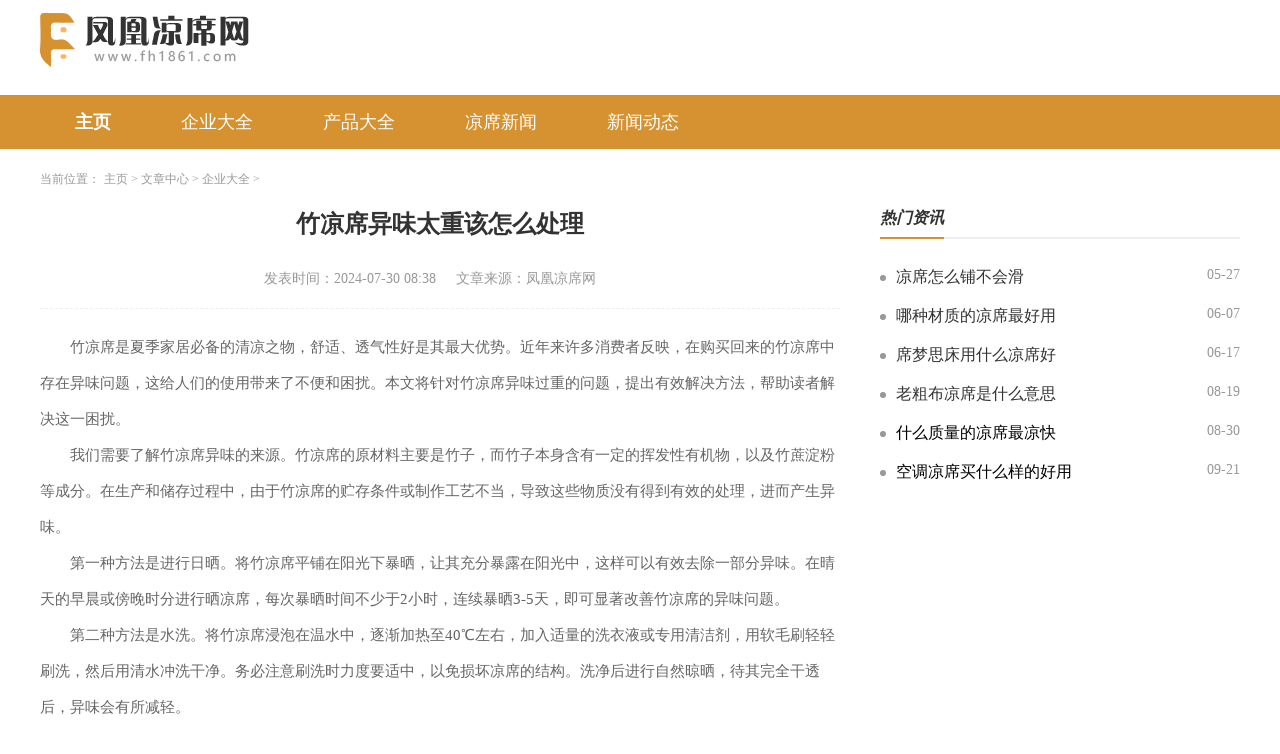

--- FILE ---
content_type: text/html; charset=utf-8
request_url: http://www.fh1861.com/Article/whht1/656.html
body_size: 3445
content:
<!DOCTYPE html>
<html lang="zh-CN">

<head>
    <meta charset="utf-8" />
    <meta http-equiv="X-UA-Compatible" content="IE=edge,chrome=1">
    <meta name="applicable-device" content="pc">
    <meta name="viewport" content="width=device-width,initial-scale=1">
    <title>竹凉席异味太重该怎么处理_凤凰凉席网</title>
    <meta name="keywords" content="竹,凉席,异味,太重,该,怎么,处理"/>
    <meta name="description" content="竹凉席是夏季家居必备的清凉之物，舒适、透气性好是其最大优势。近年来许多消费者反映，在购买回来的竹凉席中存在异味问题，这给人们的使用带来了不便和困扰。本文将针对竹凉"/>
         <link rel="stylesheet" href="http://www.fh1861.com/templets/default/css/common.css" />
     <link rel="stylesheet" href="http://www.fh1861.com/templets/default/css/swiper.min.css" />
<link rel="stylesheet" href="http://www.fh1861.com/templets/default/css/style.css" />
<link rel="shortcut icon" href="/images/favicon.ico" type="/image/x-icon" />
     <script src="http://www.fh1861.com/templets/default/js/jquery.js"></script>
     <script src="http://www.fh1861.com/templets/default/js/publicmodule.js"></script>
</head>

<body>
       <!-- pc -->
    <header class="p-header">
        <div class="top flex acenter">
            <div class="container flex">
                <a href="/" class="logo" target="_blank"><img src="http://www.fh1861.com/templets/default/images/logo.png" alt=""></a>
            </div>
        </div>
        <div class="navBox">
            <div class="container flex ">
                <ul class="nav flex jstart">
                    <li>
                        <a href="/" class="active" target="_blank">主页</a>
                    </li>
                    
                    <li>
                        <a href="http://www.fh1861.com/Article/whht1/" target="_blank" >企业大全</a>
                    </li>
                    
                    <li>
                        <a href="http://www.fh1861.com/Article/whht2/" target="_blank" >产品大全</a>
                    </li>
                    
                    <li>
                        <a href="http://www.fh1861.com/Article/whht3/" target="_blank" >凉席新闻</a>
                    </li>
                    
                    <li>
                        <a href="http://www.fh1861.com/Article/whht4/" target="_blank" >新闻动态</a>
                    </li>
                    
        
            <li>
                <a style="display:none" href="http://www.fh1861.com/861games/" target="_blank" >应用中心</a>
            </li>
        
                </ul>
            </div>

        </div>
    </header>
    <div class="main">
        <div class="container">
            <div class="row0 container">
                <div class="row">
                    <div class="bread-nav">
                        <ul class="breadCrumbs">
                            <li>当前位置：</li>
                            <li>
                                <a href='http://www.fh1861.com/'>主页</a> > <a href='http://www.fh1861.com/Article/'>文章中心</a> > <a href='http://www.fh1861.com/Article/whht1/'>企业大全</a> > 
                          </li>
                        </ul>
                    </div>
                </div>
            </div>
            <div class="row">
                <div class="col-width-6">
                    <div class="detail">
                        <div class="art-head">
                            <h1>竹凉席异味太重该怎么处理</h1>
                            <p class="flex jcenter"><span>发表时间：2024-07-30 08:38</span><span>文章来源：凤凰凉席网</span></p>
                        </div>
                        <div class="art-cont">
                            <p><p>竹凉席是夏季家居必备的清凉之物，舒适、透气性好是其最大优势。近年来许多消费者反映，在购买回来的竹凉席中存在异味问题，这给人们的使用带来了不便和困扰。本文将针对竹凉席异味过重的问题，提出有效解决方法，帮助读者解决这一困扰。</p></p><p><p>我们需要了解竹凉席异味的来源。竹凉席的原材料主要是竹子，而竹子本身含有一定的挥发性有机物，以及竹蔗淀粉等成分。在生产和储存过程中，由于竹凉席的贮存条件或制作工艺不当，导致这些物质没有得到有效的处理，进而产生异味。</p></p><p><p>第一种方法是进行日晒。将竹凉席平铺在阳光下暴晒，让其充分暴露在阳光中，这样可以有效去除一部分异味。在晴天的早晨或傍晚时分进行晒凉席，每次暴晒时间不少于2小时，连续暴晒3-5天，即可显著改善竹凉席的异味问题。</p></p><p><p>第二种方法是水洗。将竹凉席浸泡在温水中，逐渐加热至40℃左右，加入适量的洗衣液或专用清洁剂，用软毛刷轻轻刷洗，然后用清水冲洗干净。务必注意刷洗时力度要适中，以免损坏凉席的结构。洗净后进行自然晾晒，待其完全干透后，异味会有所减轻。</p></p><p><p>第三种方法是使用竹炭。竹炭是一种天然的吸附剂，具有良好的吸附异味的效果。将竹炭放置在竹凉席上，尤其是集中在异味较重的地方，可以起到去味的作用。可将竹炭撒在竹凉席下面，也可以起到去味的效果。每个月更替竹炭，保证其吸附功能的有效性。</p></p><p><p>第四种方法是喷洒除味剂。市场上有一些专门用于去除异味的除味剂，其中不乏对竹凉席有效的产品。可以将除味剂均匀喷洒在竹凉席上，然后晾晒或整理，使其充分接触空气。使用除味剂时应注意选择无毒、无刺激性的产品，以免引起其他问题。</p></p><p><p>提醒大家在购买竹凉席时要选择正规渠道，选择品质好、信誉良好的商家购买，以确保产品的质量。在使用竹凉席之前，可以先在通风处进行晾晒，让其散发的异味减轻到可以接受的范围。</p></p><p><p>竹凉席异味过重问题虽然困扰了很多人，但是通过正确的处理方法，我们可以让竹凉席恢复清新、舒适的特点。采取晾晒、水洗、使用竹炭和除味剂等方法，可以有效去除竹凉席上的异味，让我们更好地享受夏日的清凉。希望这篇游戏攻略对大家能够有所帮助，让您的生活品质更上一层楼。</p></p>
                        </div>
                        <div class="pages">
                            <ul>
                                <li class="flex jstart">
                                    上一篇：<a href='http://www.fh1861.com/Article/whht1/655.html'>凉席垫子怎么样好</a> 
                                </li>
                                <li class="flex jstart">
                                    下一篇：<a href='http://www.fh1861.com/Article/whht1/662.html'>乳胶凉席是什么材质</a> 
                                </li>
                            </ul>
                        </div>
                    </div>
                </div>
                <div class="col-width-3">
                    <div class="public-title topMargin">
                        <div class="pubTitle flex acenter">
                            <span>热门资讯</span>
                        </div>
                    </div>
                    <div class="news1 icon1">
                        <ul>
                            <li class="flex">
                                    <a href="http://www.fh1861.com/Article/whht1/335.html" class="t" target="_blank">凉席怎么铺不会滑</a>
                                    <span>05-27</span>
                                </li>
<li class="flex">
                                    <a href="http://www.fh1861.com/Article/whht3/394.html" class="t" target="_blank">哪种材质的凉席最好用</a>
                                    <span>06-07</span>
                                </li>
<li class="flex">
                                    <a href="http://www.fh1861.com/Article/whht1/439.html" class="t" target="_blank">席梦思床用什么凉席好</a>
                                    <span>06-17</span>
                                </li>
<li class="flex">
                                    <a href="http://www.fh1861.com/Article/whht1/746.html" class="t" target="_blank">老粗布凉席是什么意思</a>
                                    <span>08-19</span>
                                </li>
<li class="flex">
                                    <a href="http://www.fh1861.com/Article/whht2/799.html" class="t" target="_blank"><font color='1'>什么质量的凉席最凉快</font></a>
                                    <span>08-30</span>
                                </li>
<li class="flex">
                                    <a href="http://www.fh1861.com/Article/whht1/910.html" class="t" target="_blank"><font color='1'>空调凉席买什么样的好用</font></a>
                                    <span>09-21</span>
                                </li>

                        </ul>
                    </div>
                </div>
            </div>
        </div>
    </div>
<footer class="footer">
  <div class="container">
      <div class="flex-col jcenter">
          <p>新手指南 | 核心服务 | 关于我们 | 商务合作 |</p>
          <p>Copyright  2015-2026 fh1861.com All Rights Reserved. 凤凰凉席网 版权所有 <a href="https://beian.miit.gov.cn" target="_blank" rel="nofollow">鄂ICP备2023018610号-2</a></p>
      </div>
  </div>
</footer>
<script src="http://www.fh1861.com/templets/default/js/swiper.min.js"></script>
<script src="http://www.fh1861.com/templets/default/js/mod.js"></script>
     <script src="http://www.fh1861.com/templets/default/js/footer.js"></script>
     </body>
</html>

--- FILE ---
content_type: text/css
request_url: http://www.fh1861.com/templets/default/css/style.css
body_size: 5647
content:
/* ===============公用样式=============== */
*{
    padding: 0;
    margin: 0;
}
/* 主色调 var(--pm-c) 背景色var(--bg-c) 边框色var(--br-c) */
/* 底部背景色var(--fbg-c) */
:root {
    --pm-c: #d69230;
    --bg-c: #fff;
    --br-c: #f2f5f9;
    --fbg-c: #F0F0F0;  
}
body {
    background-color: var(--bg-c);
}
a{
    text-decoration: none !important;
}
a:hover{
    text-decoration: none !important;
}
ul,li{
    list-style: none !important;
}
input, button {
    outline: none;
    background: none;
    border: none;
}
.img{
    overflow: hidden;
}
.img img{
    display: block;
    width: 100%;
    height: auto;
    min-height: 100%;
}
.infoSty{
    position: relative;
    display: block;
}
.infoSty .info{
    position: absolute;
    left: 0;
    bottom: 0;
    width: 100%;
    padding: 10px 0;
    background: rgba(0, 0, 0, .5);
}
.infoSty .info .title{
    font-size: 16px;
    color: #fff;
    width: 76%;
    padding-left: 14px;
}
.infoSty .info span{
    font-size: 14px;
    color: #fff;
    margin-right: 10px;
}
.flex1{
    flex: 1;
    min-width: 0;
}
/* flex */
.flex {
    display: -webkit-box;
    display: -ms-flexbox;
    display: flex;
    -webkit-box-pack: justify;
        -ms-flex-pack: justify;
            justify-content: space-between;
  }
  /* flex 垂直排列*/
.flex-col {
display: -webkit-box;
display: -ms-flexbox;
display: flex;
-webkit-box-orient: vertical;
-webkit-box-direction: normal;
    -ms-flex-direction: column;
        flex-direction: column;
-webkit-box-pack: justify;
    -ms-flex-pack: justify;
        justify-content: space-between;
}
/* flex  换行 align-items:center*/
.flexFull {
display: -webkit-box;
display: -ms-flexbox;
display: flex;
-webkit-box-pack: justify;
    -ms-flex-pack: justify;
        justify-content: space-between;
-webkit-box-align: center;
    -ms-flex-align: center;
        align-items: center;
-ms-flex-wrap: wrap;
    flex-wrap: wrap;
}
  /* flex align-items:center*/
.acenter {
-webkit-box-align: center;
    -ms-flex-align: center;
        align-items: center;
}
  /* flex align-items:start*/
.astart {
-webkit-box-align: start;
    -ms-flex-align: start;
        align-items: flex-start;
}
  /* flex justify-content:start*/
.jstart {
-webkit-box-pack: start;
    -ms-flex-pack: start;
        justify-content: start;
}
  /* flex justify-content:center*/
.jcenter {
-webkit-box-pack: center;
    -ms-flex-pack: center;
        justify-content: center;
}
/* flex 垂直、水平居中*/
.dcenter {
-webkit-box-pack: center;
    -ms-flex-pack: center;
        justify-content: center;
-webkit-box-align: center;
    -ms-flex-align: center;
        align-items: center;
}
/* 超出隐藏  1--5行 */
.t{
    overflow: hidden;
    white-space: nowrap;
    -o-text-overflow: ellipsis;
       text-overflow: ellipsis;
}

.t2 {
overflow: hidden;
text-overflow: ellipsis;
display: -webkit-box;
-webkit-line-clamp: 2;
/*!autoprefixer:off*/
-webkit-box-orient: vertical;
/* autoprefixer: on */
}

.t3 {
overflow: hidden;
text-overflow: ellipsis;
display: -webkit-box;
-webkit-line-clamp: 3;
/*!autoprefixer:off*/
-webkit-box-orient: vertical;
/* autoprefixer: on */
}

.t4 {
overflow: hidden;
text-overflow: ellipsis;
display: -webkit-box;
-webkit-line-clamp: 4;
/*!autoprefixer:off*/
-webkit-box-orient: vertical;
/* autoprefixer: on */
}

.t5 {
overflow: hidden;
text-overflow: ellipsis;
display: -webkit-box;
-webkit-line-clamp: 5;
/*!autoprefixer:off*/
-webkit-box-orient: vertical;
/* autoprefixer: on */
}
/* ===============间距================== */
.grid10 {
margin-left: 10px;
}
.grid15 {
    margin: 0 15px;
}
.grid20 {
    margin-left: 20px;
}
.grid30 {
    margin-left: 30px;
}
.ml10 {
    margin-left: -10px;
}
.ml50 {
    margin-left: -15px;
}
.ml20 {
    margin-left: -20px;
}
.ml30 {
    margin-left: -30px;
}
.mt10{
    margin-top: 10px !important;
}
.mt20{
    margin-top: 20px !important;
}
.mt30{
    margin-top: 30px !important;
}
.mt40{
    margin-top: 40px !important;
}
.mt50{
    margin-top: 50px !important;
}
.topMargin{
    margin-top: 0;
}
.pt10{
    padding-top: 10px !important;
}
.pt20{
    padding-top: 10px !important;
}
.container {
    width: 1200px;
    margin: 0 auto;
}
.row{
    display: flex;
    flex-wrap: wrap;
    justify-content: space-between;
}
/* 1-5等分 */
.col-1 {
    width: 100%;
}
.col-2 {
    width: 50%;
}
.col-m-2 {
    width: 48%;
}
.col-m-4{
    width: 24%;
}
.col-3 {
    width: 32%;
}
.col-4 {
    width: 24%;
}
.col-5 {
    width: 20%;
}
.col-width-6{
    width: 66.7%;
}
.col-width-3{
    width: 30%;
}
.panel{
    width: 48%;
}
/* 移动端导航滑动 */
.scro-x {
    display: -webkit-box;
    display: -ms-flexbox;
    overflow-x: auto;
    -webkit-box-pack: start;
    -ms-flex-pack: start;
    justify-content: start;
    -webkit-box-align: center;
    -ms-flex-align: center;
    align-items: center;
}

.scro-x::-webkit-scrollbar {
    display: none;
}


.public-title{
    width: 100%;
    position: relative;
}
/* ===========公共标题============= */
.pubTitle>span {
    font-size: 16px;
    font-style: italic;
    color: #333;
    font-weight: bold;
    padding-bottom: 10px;
    position: relative;
}
.pubTitle>span::after{
    content: "";
    position: absolute;
    left: 0;
    bottom: 0;
    width: 100%;
    height: 2px;
    background: var(--pm-c);
    z-index: 99;
}
.pubTitle::after {
    content: "";
    position: absolute;
    left: 0;
    bottom: 0;
    width: 100%;
    height: 2px;
    background: #eee;
}
.pubTitle>a {
    font-size: 12px;
    font-weight: 400;
    color: var(--pm-c);
} 
/* ====================pc头部=============== */
.logo{
    /* width: 296px; */
}
.logo img{
    display: block;
    width: 100%;
}
.p-header{
    display: block;
}
.m-header{
    display: none;
}
/* 以下替换pc头部样式 */
.p-header{
    background: var(--pm-c);
}
.p-header .top{ 
    height: 80px;
    background: #fff;
    padding-bottom: 15px;
} 
.p-header .nav li a{
    display: block;
    font-size: 18px;
    font-weight: 400;
    color: #fff;
    padding: 15px 35px; 
}
.p-header .nav .active,.p-header .nav li a:hover{ 
    font-weight: bold; 
    background: var(--pm-c); 
}  
.p-header .navBox .searchBox form{
    width: 240px;
    height: 34px;
    border: 1px solid #fff;
    background: #fff;
}
.p-header .navBox .searchBox form input{
    padding-left: 10px;
}
.p-header .navBox .searchBox form input::placeholder{
    font-size: 14px;
    color: #999;
}
.p-header .navBox .searchBox form button{
    width: 60px;
    height: 36px;
    cursor: pointer;
    background: #ccc url(../images/search_icon.png) center center no-repeat;
}
/* ====================pc头部/=============== */

/* =====================main内容================= */

.main{
    min-height: 550px;
    background: #fff;
}
/* 举例：row1 第一行 =>news */
.infoImgs >a .img{
    width: 100%;
    height: 200px;
}
.infoImgs>ul li{
    width: 48%;
    margin-top: 10px;
}
.infoImgs>ul li a .img{
    width: 100%;
    height: 120px;
}
.infoImgs>ul li a .img .info .title{
    width: 52%;
}
.newsImg1{
    /* margin: 20px auto; */
    width: 100%;
}
.newsImg1 ul{
    position: relative;
}
.newsImg1 ul::after{
    content: "";
    width: 24%;
}
.newsImg1 ul li{
    margin-top: 20px;
}
.newsImg1 ul li a .img{
    width: 100%;
    height: 200px;
}
.newsImg1 ul li a .title{
    margin-top: 10px;
    text-align: center;
    width: 100%;
    font-size: 16px;
    color: #333;
}
.newsImg1 ul li a:hover .title{
    color: var(--pm-c);
}
.row1{

}
.banner-container .swiper-pagination {
    bottom: 15px !important;
} 
.swiper-pagination  .swiper-pagination-bullet {
    background: #fff!important;
    width: 8px;
    height: 8px;
    margin-right: 10px;
    opacity: .5;
    }
    .swiper-pagination  .swiper-pagination-bullet-active {
    background: var(--pm-c)!important;
    opacity: 1;
    }
.panel .img{
    width: 100%;
    height: 220px;
}
.icon1 ul li a{
    position: relative;
    padding-left: 16px;
}
.icon1 ul li a::before{
    content: "";
    position: absolute;
    left: 0;
    top: 50%;
    transform: translateY(-50%);
    width: 6px;
    height: 6px;
    border-radius: 50%;
    background: #999;
}
.icon1 ul li a:hover::before{
    background: var(--pm-c);
}
.rank-news{
    margin: 20px auto;
    }
    .rank-news ul li{
        margin-top: 20px;
    }
    .rank-news ul li label{
        font-style: italic;
        font-size: 14px;
        color: #999;
        margin-right: 10px;
    }
    .rank-news ul li a{
        font-size: 16px;
        color: #333;
        width: 80%;
    }
    .rank-news ul li a:hover{
        color: var(--pm-c);
    }
    .rank-news ul li span{
        font-size: 14px;
        color: #999;
    }
 .news1{
    padding-top: 10px;
}
 .news1 ul li{
    margin-top: 20px;
}
 .news1{
    margin: 0 auto;
}
 .news1 ul li{
    margin-top: 18px;
}
.news1 ul li a{
    font-size: 16px;
    color: #333;
    width: 74%;
}
 .news1 ul li a:hover{
    color: var(--pm-c);
}
 .news1 ul li span{
    font-size: 14px;
    color: #999;
}
.top-news1 ul li:not(:last-child){
    padding-bottom: 20px;
    border-bottom: 1px dashed #eee;
}
.top-news1 ul li:not(:first-child){
    margin-top: 20px;
}
.top-news1 ul li a{
    font-size: 18px;
    color: var(--pm-c);
    font-weight: bold;
    text-align: center;
}
.top-news1 ul li a span{
    font-size: 14px;
    color: var(--pm-c);
}
.top-news1 ul li p{
    margin-top: 10px;
    font-size: 14px;
    color: #666;
    line-height: 30px;
}
.row2 .news ul li{
    padding-top: 20px;
}
.row2 .news ul li:not(:last-child){
    padding-bottom: 20px;
    border-bottom: 1px dashed #eee;
}
.row2 .news ul li a .img{
    width: 150px;
    height: 90px;
}
.row2 .news ul li a .des{
    padding-left: 20px;
    padding-top: 4px;
    padding-bottom: 4px;
}
.row2 .news ul li a .des .title{
    font-size: 16px;
    color: #333;
    line-height: 24px;
    font-weight: bold;
}
.row2 .news ul li a .des span{
    font-size: 14px;
    color: #999;
}
.row2 .news ul li a:hover .des .title{
    color: var(--pm-c);
}

 .news2 ul li{
    margin-top: 20px;
    align-items: center;
}
 .news2 ul li label{
    width: 48px;
    height: 28px;
    text-align: center;
    line-height: 28px;
    font-size: 14px;
    background: var(--pm-c);
    color: #fff;
    border-radius: 2px;
    margin-right: 10px;
}
/* .row3 .news ul li label{
    font-size: 14px;
    color: var(--pm-c);
} */
 .news2 ul li a{
    font-size: 16px;
    color: #333;
    width: 72%;
}
 .news2 ul li a:hover{
    color: var(--pm-c);
}
 .news2 ul li span{
    font-size: 14px;
    color: #999;
}
/* ====================pc底部=============== */
.link p{
    margin-top: 0;
    line-height: 48px;
    flex-wrap: wrap;
}
.link p a{
    font-size: 12px;
    color: #999;
    margin-right: 10px;
}
.link p a:hover{
    color: var(--pm-c);
}
footer {
    background: var(--fbg-c);
    margin-top: 50px;
    padding: 50px 0;
}
footer p{
    font-size: 14px;
    color: #999;
    line-height: 30px;
    text-align: center;
}
footer p a{
    font-size: 14px;
    color: #999;
}
footer p a:hover{
    color: #ddd;
}

/* 分页 */
.pagination {
    text-align: center;
    margin-top: 40px;
  }
  
  .pagination .thisclass {
    color: #fff;
    font-weight: bold;
    background: var(--pm-c) !important;
    border: none !important;
  }
  
  .pagination .thisclass span {
    color: #fff;
  }
  
  .pagination li {
    display: inline-block;
    margin: 0 9px;
    padding: 5px 11px;
    font-size: 16px;
    color: #999;
    border: 1px solid #DCDCDC;
  }
  .pagination li:hover{
    background: var(--pm-c);
  }
  .pagination li:hover a, .pagination li:hover span {
    color: #fff;
    border: none;
  }
  
  .pagination li .page-link {
    cursor: pointer;
  }
  
  .pagination li span, .pagination li a {
    color: #999;
    display: inline-block;
  }
  .clearmt ul li:first-child{
    margin-top: 0 !important;
  }

  /* 列表页 */

  .bread-nav {
    padding: 20px 0;
    }

    .bread-nav .breadCrumbs li {
    display: inline-block;
    font-size: 12px;
    color: #999;
    }

    .bread-nav .breadCrumbs li img {
    width: 12px;
    height: 14px;
    padding-right: 2px;
    }

    .bread-nav .breadCrumbs li a {
    font-size: 12px;
    color: #999;
    }

    .bread-nav .breadCrumbs li a:hover {
    color: var(--pm-c);
    }

    .itemList1 ul li {
        padding: 20px 0;
        border-bottom: 1px dashed #eee;
    }

    .itemList1 ul li>a {
        font-size: 16px;
        color: #333;
        font-weight: bold;
    }

    .itemList1 ul li>a:hover {
        color: var(--pm-c);
    }

    .itemList1 ul li>div .img {
        width: 200px;
        height: 100px;
    }

    .itemList1 ul li>div .des {
        padding-left: 20px;
    }

    .itemList1 ul li>div .des p {
        font-size: 14px;
        color: #888;
        line-height: 24px;
    }

    .itemList1 ul li>div .des span {
        font-size: 14px;
        color: #999;
    }

    .itemList2 ul li {
        padding: 20px 0;
        border-bottom: 1px dashed #eee;
    }

    .itemList2 ul li .info .title {
        font-size: 16px;
        color: #333;
        font-weight: bold;
        width: 80%;
    }

    .itemList2 ul li>.info .title:hover {
        color: var(--pm-c);
    }

    .itemList2 ul li .info .watch {
        font-size: 14px;
        color: var(--pm-c);
    }

    .itemList2 ul li .des p {
        font-size: 14px;
        color: #888;
        line-height: 24px;
    }

    .itemList2 ul li .des span {
        font-size: 14px;
        color: #999;
        margin-top: 4px;
    }

/* 详情页 */
.detail .art-head{
    padding-bottom: 20px;
    border-bottom: 1px dashed #EEEEEE;
}
.detail .art-head h1{
    font-size: 24px;
    color: #333;
    font-weight: bold;
    text-align: center;
}
.detail .art-head p{
    margin-top: 30px;
}
.detail .art-head p span{
    font-size: 14px;
    color: #999;
    margin-right: 20px;
}
.detail .art-cont{
    font-size: 15px;
    line-height: 36px;
    color: #666;
    padding: 20px 0;
}
.detail .art-cont a{
    display: inline-block;
    font-size: 15px;
    color: var(--pm-c);
    text-indent: 0;
}
.detail .art-cont img{
    display: block;
    max-width: 600px !important;
    height: auto;
    margin: 10px auto;
    /* margin-left: -2em; */
}
.detail .art-cont  p{
    font-size: 15px;
    line-height: 36px;
    color: #666;
    text-indent: 2em;
}

.pages{
    margin-top: 40px;
}
.pages ul li{
    margin-top: 20px;
    font-size: 16px;
    color: #333;
}
.pages ul li a{
    font-size: 16px;
    color: #333;
    width: 74%;
    overflow: hidden;
    text-overflow: ellipsis;
    white-space: nowrap;
}
.pages ul li a:hover{
    color: var(--pm-c);
}
/* =======================================移动端===================================== */
@media screen and (max-width:900px){
    .mt10{
        margin-top: 5px !important;
    }
    .mt20{
        margin-top: 10px !important;
    }
    .mt30{
        margin-top: 15px !important;
    }
    .mt40{
        margin-top: 20px !important;
    }
    .mt50{
        margin-top: 25px !important;
    }
    .topMargin{
        margin-top: 20px;
    }
    .pt10{
        padding-top: 5px !important;
    }
    .pt20{
        padding-top: 5px !important;
    }
    .container {
        width: 100%;
    }
    .panel{
        width: 100%;
    }
    .row{
        padding: 0 15px;
    }
    .col-2,.col-3 ,.col-4 ,.col-5,.col-width-3,.col-width-6 {
        width: 100%;
    }
    .col-m-2{
        width: 48% !important;
    }
    .col-m-4{
        width: 48%;
    }
    .p-header{
        display: none;
    }
    .m-header{
        display: block;
    }
    .pubTitle{
    }
    .pubTitle>span { 
        color: #333;
        font-size: 14px;
    }  
    .pubTitle>a {
        color: var(--pm-c);
    }
    /* 移动端控制列数 */

    /* 移动端控制列数 */
    .infoSty{
        position: relative;
        display: block;
    }
    .infoSty .info{
        position: absolute;
        left: 0;
        bottom: 0;
        width: 100%;
        padding: 5px 0;
        background: rgba(0, 0, 0, .5);
    }
    .infoSty .info .title{
        font-size: 14px;
        color: #fff;
        width: 76%;
        padding-left: 7px;
    }
    .infoSty .info span{
        font-size: 12px;
        color: #fff;
        margin-right: 5px;
    }
    /* ===========公共标题============= */
    .pubTitle>span { 
        /* padding-left: 10px;  */
    }  
    /* ====================移动端头部================== */
    /* 以下替换移动端头部样式 */

    .m-header{
        background: #fff;
        height: 90px;
    }
    .m-header .top{
        padding: 15px 0 10px 0;
    }
    .m-header .logo{
        display: block;
        width: 120px;
    }  
    .navBox {
        background: #fff;
        margin-top:0;
        border-bottom: 2px solid #eee;
    }
    .m-header .nav li a{
        position: relative;
        display: block;
        font-size: 14px;
        color: #333;
        padding:10px 0;
        margin-right: 30px; 
    } 
    .m-header .nav .active,.m-header .nav li a:hover{
        font-weight: bold;
        color:var(--pm-c);
    }   
    .m-header .nav .active a::after,.m-header .nav li a:hover::after{
        content: "";
        position: absolute;
        top:4px;
        left: 50%;
        width: 45%;
        height: 3px;
        transform: translateX(-50%);
        background: var(--pm-c);
    }
    /* ====================移动端头部/================== */
    /* ====================移动端main内容================ */

    .main{
        min-height: 292px;
    }
    /* 第一行 */
    .newsImg1 ul{
        position: relative;
    }
    .newsImg1 ul::after{
        content: "";
        width: 48%;
    }
    .newsImg1 ul li{
        margin-top: 10px;
    }
    .newsImg1 ul li a .img{
        width: 100%;
        height: 100px;
    }
    .newsImg1 ul li a .title{
        margin-top: 6px;
        text-align: center;
        width: 100%;
        font-size: 14px;
        color: #333;
    }
    .rank-news{
        margin: 10px auto;
        }
        .rank-news ul li{
            margin-top: 20px;
        }
        .rank-news ul li label{
            font-style: italic;
            font-size: 12px;
            color: #999;
            margin-right: 10px;
        }
        .rank-news ul li a{
            font-size: 14px;
            color: #333;
            width: 80%;
        }
        .rank-news ul li a:hover{
            color: var(--pm-c);
        }
        .rank-news ul li span{
            font-size: 12px;
            color: #999;
        }
    .row1{

    }
    .row1 .panel .img{
        width: 100%;
    }
    .news1{
        padding-top: 0;
    }
    .news1 ul li{
        margin-top: 10px;
    }
    .row1 .news1{
        margin: 10px auto;
    }
    .news1 ul li{
        margin-top: 10px;
    }
    .news1 ul li a{
        font-size: 14px;
        color: #333;
        width: 84%;
    }
    .news1 ul li a:hover{
        color: var(--pm-c);
    }
    .news1 ul li span{
        font-size: 12px;
        color: #999;
    }
    .top-news1 ul li:not(:last-child){
        padding-bottom: 10px;
        border-bottom: 1px dashed #eee;
    }
    .top-news1 ul li:not(:first-child){
        margin-top: 10px;
    }
    .top-news1 ul li{
        margin-top: 10px;
    }
    .top-news1 ul li a{
        font-size: 14px;
        color: var(--pm-c);
        font-weight: bold;
        text-align: center;
    }
    .top-news1 ul li a span{
        font-size: 12px;
        color: var(--pm-c);
    }
    .top-news1 ul li p{
        margin-top: 10px;
        font-size: 12px;
        color: #666;
        line-height: 20px;
    }
    .row2 .news ul li{
        padding: 20px 0;
        border-bottom: 1px dashed #eee;
        }
        .row2 .news ul li a .img{
            width: 120px;
            height: 80px;
        }
        .row2 .news ul li a .des{
            padding-left: 10px;
            padding-top: 2px;
            padding-bottom: 2px;
        }
        .row2 .news ul li a .des .title{
            font-size: 14px;
            color: #333;
            line-height: 18px;
            font-weight: bold;
        }
        .row2 .news ul li a .des span{
            font-size: 12px;
            color: #999;
        }

     .news2 ul li{
        margin-top: 10px;
        align-items: center;
    }
     .news2 ul li label{
        width: 36px;
        height: 20px;
        text-align: center;
        line-height: 20px;
        font-size: 12px;
        background: var(--pm-c);
        color: #fff;
        border-radius: 2px;
        margin-right: 6px;
    }
    /* .row3 .news ul li label{
        font-size: 14px;
        color: var(--pm-c);
    } */
     .news2 ul li a{
        font-size: 14px;
        color: #333;
        width: 72%;
    }
     .news2 ul li a:hover{
        color: var(--pm-c);
    }
     .news2 ul li span{
        font-size: 14px;
        color: #999;
    }
    .link p{
        margin-top: 20px;
        line-height: 24px;
        flex-wrap: wrap;
    }
    /* ====================m底部=============== */
    footer {
        background: var(--fbg-c);
        margin-top: 25px;
        padding: 25px 0;
    }
    footer p{
        font-size: 12px;
        color: #999;
        line-height: 18px;
        text-align: center;
    }
    footer p a{
        font-size: 12px;
        color: #999;
    }
    footer p a:hover{
        color: #ddd;
    }
    /* ====================m底部/=============== */
    /* 分页 */
.pagination {
    text-align: center;
    margin-top: 20px;
  }
  
  .pagination .thisclass {
    color: #fff;
    font-weight: bold;
    background: var(--pm-c) !important;
    border: none !important;
  }
  
  .pagination .thisclass span {
    color: #fff;
  }
  
  .pagination li {
    display: inline-block;
    margin: 0 9px;
    padding: 5px 11px;
    font-size: 12px;
    color: #999;
    border: 1px solid #DCDCDC;
  }
  .pagination li:hover{
    background: var(--pm-c);
  }
  .pagination li:hover a, .pagination li:hover span {
    color: #fff;
    border: none;
  }
  
  .pagination li .page-link {
    cursor: pointer;
  }
  
  .pagination li span, .pagination li a {
    color: #999;
    display: inline-block;
  }
    .clearmt ul li:first-child{
        margin-top: 10px !important;
      }
      /* 列表页 */
      .bread-nav {
        padding: 10px 0;
        }
    
        .bread-nav .breadCrumbs li {
        display: inline-block;
        font-size: 12px;
        color: #999;
        }
    
        .bread-nav .breadCrumbs li img {
        width: 12px;
        height: 14px;
        padding-right: 2px;
        }
    
        .bread-nav .breadCrumbs li a {
        font-size: 12px;
        color: #999;
        }
    
        .bread-nav .breadCrumbs li a:hover {
        color: var(--pm-c);
        }

        .itemList1 ul li {
            padding: 10px 0;
            border-bottom: 1px dashed #eee;
        }

        .itemList1 ul li>a {
            font-size: 14px;
            color: #333;
            font-weight: bold;
        }

        .itemList1 ul li>a:hover {
            color: var(--pm-c);
        }

        .itemList1 ul li>div .img {
            width: 120px;
            height: 75px;
        }

        .itemList1 ul li>div .des {
            padding-left: 14px;
        }

        .itemList1 ul li>div .des p {
            font-size: 12px;
            color: #888;
            line-height: 20px;
        }

        .itemList1 ul li>div .des span {
            font-size: 12px;
            color: #999;
        }


        .itemList2 ul li {
            padding: 10px 0;
            border-bottom: 1px dashed #eee;
        }

        .itemList2 ul li .info .title {
            font-size: 14px;
            color: #333;
            font-weight: bold;
            width: 80%;
        }

        .itemList2 ul li>.info .title:hover {
            color: var(--pm-c);
        }

        .itemList2 ul li .info .watch {
            font-size: 12px;
            color: var(--pm-c);
        }

        .itemList2 ul li .des p {
            font-size: 12px;
            color: #888;
            line-height: 20px;
        }

        .itemList2 ul li .des span {
            font-size: 12px;
            color: #999;
        }

         /* 详情部分 */
         .detail .art-head{
            padding-bottom: 10px;
            border-bottom: 1px dashed #EEEEEE;
        }
        .detail .art-head h1{
            font-size: 16px;
            color: #333;
            font-weight: bold;
            text-align: center;
        }
        .detail .art-head p{
            margin-top: 15px;
        }
        .detail .art-head p span{
            font-size: 12px;
            color: #999;
            margin-right: 10px;
        }
        .detail .art-cont{
            font-size: 13px;
            line-height: 24px;
            color: #666;
            padding: 10px 0;
        }
        .detail .art-cont a{
            display: inline-block;
            font-size: 13px;
            color: var(--pm-c);
            text-indent: 0;
        }
        .detail .art-cont img{
            display: block;
            max-width: 300px !important;
            width: 300px;
            height: auto;
            margin: 10px auto;
            /* margin-left: -2em; */
        }
        .detail .art-cont  p{
            font-size: 13px;
            line-height: 24px;
            color: #666;
            text-indent: 2em;
        }

         /* 上下页 */
         .pages{
            margin-top: 20px;
            }
            .pages ul li{
                margin-top: 10px;
                font-size: 14px;
            color: #333;
            }
            .pages ul li a{
                font-size: 14px;
                color: #333;
                width: 74%;
                overflow: hidden;
                text-overflow: ellipsis;
                white-space: nowrap;
            }
}

